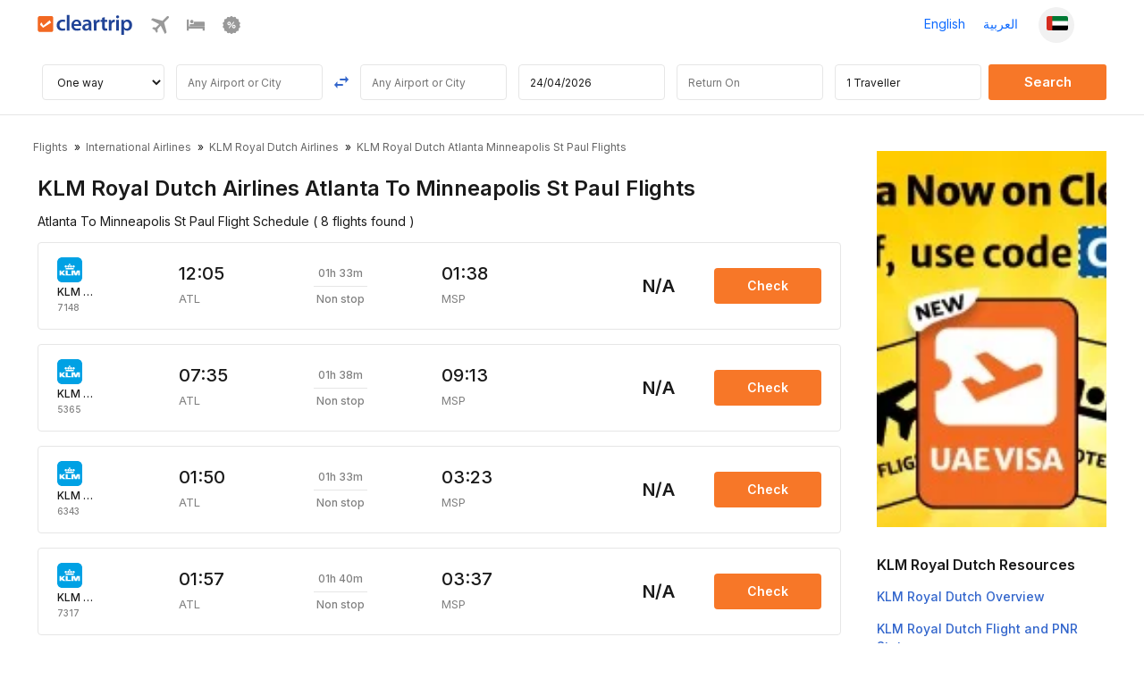

--- FILE ---
content_type: image/svg+xml
request_url: https://ui.cltp.co/images/logos/air-logos/svg_logos/KL.svg
body_size: 1054
content:
<svg width="24" height="24" viewBox="0 0 24 24" fill="none" xmlns="http://www.w3.org/2000/svg">
<rect width="24" height="24" rx="4" fill="#00A1E4"/>
<g clip-path="url(#clip0_361_549)">
<path d="M8.23772 11.5075C8.22172 11.0709 8.22915 10.6332 8.23372 10.1966C10.7463 10.2041 13.2589 10.1983 15.7714 10.1995C15.772 10.6343 15.772 11.0686 15.7714 11.5029C13.26 11.5058 10.7486 11.4972 8.23772 11.5075ZM11.6435 6.00006H12.271C12.2761 6.2132 12.2755 6.42578 12.2744 6.63892C12.4841 6.63835 12.6944 6.63949 12.9041 6.63778C12.9058 6.84692 12.9058 7.05606 12.8995 7.2652C12.6916 7.2652 12.483 7.26635 12.275 7.2652C12.275 7.47092 12.2744 7.6772 12.2761 7.88349C12.0693 7.89663 11.8624 7.89378 11.6556 7.89206C11.6544 7.68292 11.6544 7.4732 11.6533 7.26349C11.443 7.26635 11.2333 7.2652 11.0236 7.26578C11.0201 7.0572 11.0207 6.84806 11.0201 6.63949C11.2316 6.63892 11.443 6.63835 11.6538 6.63949C11.6493 6.42635 11.6681 6.21206 11.6435 6.00006ZM16.8599 8.83418C16.8599 8.97769 16.8316 9.1198 16.7767 9.25239C16.7218 9.38499 16.6413 9.50546 16.5398 9.60694C16.4383 9.70842 16.3178 9.78892 16.1853 9.84385C16.0527 9.89877 15.9106 9.92703 15.767 9.92703C15.4772 9.92703 15.1992 9.81189 14.9943 9.60694C14.7893 9.40199 14.6742 9.12402 14.6742 8.83418C14.6742 8.54433 14.7893 8.26636 14.9943 8.06141C15.1992 7.85646 15.4772 7.74132 15.767 7.74132C16.0569 7.74132 16.3349 7.85646 16.5398 8.06141C16.7448 8.26636 16.8599 8.54433 16.8599 8.83418ZM14.3485 8.83418C14.3485 8.97769 14.3202 9.1198 14.2653 9.25239C14.2104 9.38499 14.1299 9.50546 14.0284 9.60694C13.9269 9.70842 13.8064 9.78892 13.6738 9.84385C13.5412 9.89877 13.3991 9.92703 13.2556 9.92703C12.9658 9.92703 12.6878 9.81189 12.4828 9.60694C12.2779 9.40199 12.1628 9.12402 12.1628 8.83418C12.1628 8.54433 12.2779 8.26636 12.4828 8.06141C12.6878 7.85646 12.9658 7.74132 13.2556 7.74132C13.5455 7.74132 13.8234 7.85646 14.0284 8.06141C14.2333 8.26636 14.3485 8.54433 14.3485 8.83418ZM11.837 8.8342C11.837 9.12404 11.7219 9.40201 11.5169 9.60696C11.312 9.81191 11.034 9.92705 10.7442 9.92705C10.4543 9.92705 10.1764 9.81191 9.97141 9.60696C9.76646 9.40201 9.65132 9.12404 9.65132 8.8342C9.65132 8.54435 9.76646 8.26638 9.97141 8.06143C10.1764 7.85648 10.4543 7.74134 10.7442 7.74134C11.034 7.74134 11.312 7.85648 11.5169 8.06143C11.7219 8.26638 11.837 8.54435 11.837 8.8342ZM9.32561 8.8342C9.32561 9.12404 9.21047 9.40201 9.00552 9.60696C8.80057 9.81191 8.52259 9.92705 8.23275 9.92705C7.94291 9.92705 7.66493 9.81191 7.45998 9.60696C7.25503 9.40201 7.13989 9.12404 7.13989 8.8342C7.13989 8.54435 7.25503 8.26638 7.45998 8.06143C7.66493 7.85648 7.94291 7.74134 8.23275 7.74134C8.52259 7.74134 8.80057 7.85648 9.00552 8.06143C9.21047 8.26638 9.32561 8.54435 9.32561 8.8342Z" fill="white"/>
<path d="M13.8074 12.6143C14.852 12.6109 15.8966 12.6212 16.9411 12.6092C17.2709 13.5058 17.5594 14.4178 17.8709 15.3212C17.8966 15.2806 17.9331 15.2463 17.9463 15.1989C18.244 14.3366 18.5486 13.4766 18.8491 12.6149C19.8994 12.6138 20.9497 12.6132 22 12.6155V17.6246C21.3571 17.6326 20.7137 17.6275 20.0709 17.6275C20.0697 16.4743 20.0766 15.3206 20.0674 14.1669C19.9777 14.2172 19.9686 14.3309 19.9303 14.416C19.5571 15.4875 19.1743 16.5555 18.8011 17.6269C18.1966 17.6269 17.5914 17.6349 16.9874 17.6229C16.6086 16.5275 16.2166 15.4372 15.8343 14.3435C15.8206 14.2823 15.7863 14.2378 15.7326 14.2092C15.7309 15.3486 15.7331 16.4886 15.732 17.6286C15.0903 17.6286 14.4486 17.6286 13.8069 17.6281C13.808 15.9572 13.8063 14.2858 13.8074 12.6143ZM2 12.6143C2.63429 12.6143 3.26857 12.6138 3.90343 12.6149C3.90457 13.2218 3.90229 13.8292 3.904 14.4366C4.53314 13.8343 5.148 13.2178 5.77714 12.6155C6.41657 12.6138 7.056 12.6138 7.69543 12.6155C6.95829 13.3646 6.20114 14.0943 5.46971 14.8486C6.39143 15.7423 7.28171 16.6692 8.21143 17.5532C8.21943 15.9075 8.21257 14.2612 8.21486 12.6149C8.86343 12.6138 9.512 12.6138 10.1606 12.6149C10.1606 13.8635 10.1594 15.112 10.1606 16.3606C11.1966 16.3578 12.232 16.3641 13.2674 16.3572C13.2817 16.7806 13.2697 17.2046 13.2743 17.6281C10.7566 17.6281 8.23829 17.6303 5.72057 17.6269C5.12514 17.0241 4.52171 16.4292 3.92343 15.8292C3.91486 16.4298 3.92457 17.0298 3.91829 17.6303C3.27886 17.6258 2.63943 17.6309 2 17.6275L2 12.6143Z" fill="white"/>
</g>
<defs>
<clipPath id="clip0_361_549">
<rect width="20" height="11.6303" fill="white" transform="translate(2 6)"/>
</clipPath>
</defs>
</svg>


--- FILE ---
content_type: text/plain
request_url: https://www.google-analytics.com/j/collect?v=1&_v=j102&a=1780870926&t=pageview&_s=1&dl=https%3A%2F%2Fwww.cleartrip.bh%2Fflight-booking%2Fklm-royal-dutch-atlanta-minneapolis-st-paul-flights.html&ul=en-us%40posix&dt=KLM%20Royal%20Dutch%20Atlanta%20to%20Minneapolis%20St%20Paul%20flights%2C%20book%20your%20tickets%20at%20discounted%20rates%20on%20Cleartrip&sr=1280x720&vp=1280x720&_u=IEBAAEABAAAAACAAI~&jid=1632254024&gjid=557762132&cid=1117888446.1769233718&tid=UA-16109308-3&_gid=791500651.1769233718&_r=1&_slc=1&z=1101268516
body_size: -450
content:
2,cG-T3S66M6NEC

--- FILE ---
content_type: image/svg+xml
request_url: https://ui.cltp.co/images/logos/air-logos/svg_logos/AI.svg
body_size: 2073
content:
<svg width="24" height="24" viewBox="0 0 24 24" fill="none" xmlns="http://www.w3.org/2000/svg">
<rect width="24" height="24" rx="4" fill="#FDF2F3"/>
<path d="M17.2359 13.4625L22 5.01622L19.6998 5L13.6006 9.89172L9.4534 12.8755C9.4534 12.8755 7.92243 14.4663 2 14.1456C2 14.1456 3.80625 14.4095 5.42044 14.7867C6.26107 14.9917 7.07449 15.2954 7.84376 15.6915C8.16997 15.8833 8.51354 16.0956 8.79222 16.2886C9.31568 16.6483 10.3618 17.694 11.0327 18.0542C11.8946 18.5189 13.378 18.9475 15.6516 18.4921C15.6516 18.4921 12.8615 18.557 11.6683 17.5309C11.449 17.3399 10.725 16.5545 11.8467 15.9274C12.2522 15.6709 12.8704 15.5155 14.0001 15.3288C14.0001 15.3288 17.1813 15.0028 18.0392 15.1703C17.7377 15.0438 17.465 14.8576 17.2374 14.6228C16.81 14.1949 17.2374 13.4625 17.2374 13.4625" fill="#D9000D"/>
<path d="M16.3571 9.99001C16.6275 9.9566 17.7334 9.766 17.8509 9.74215C18.4068 9.63217 19.0106 9.50208 19.5317 9.39161L19.5931 9.28325C18.8225 9.34067 17.8984 9.4114 17.2202 9.47028C16.7681 9.50873 16.4266 9.54052 16.3131 9.55982C16.1671 9.58286 16.0222 9.60849 15.8797 9.6359C15.3912 9.73089 14.9084 9.85329 14.4337 10.0025C15.074 10.0503 15.7172 10.0461 16.3569 9.99001" fill="#EF7000"/>
<path d="M16.2954 10.8043C16.5655 10.8413 17.685 10.9425 17.8017 10.9503C18.07 10.9682 18.3486 10.9857 18.6243 11.0003L18.7379 10.7957C18.2175 10.6984 17.691 10.6022 17.264 10.5256C16.8165 10.4445 16.4778 10.3878 16.3649 10.3774C16.2169 10.3612 16.0714 10.349 15.9269 10.3389C15.4302 10.3033 14.932 10.2962 14.4345 10.3177C15.0408 10.5302 15.6634 10.693 16.2961 10.8043" fill="#EF7000"/>
<path d="M16.0245 11.5731C16.2758 11.68 17.3299 12.0664 17.4428 12.105C17.5956 12.1567 17.7544 12.2099 17.9132 12.2628L18.042 12.0329C17.6806 11.8605 17.3318 11.6931 17.033 11.5541C16.6221 11.3606 16.3095 11.219 16.2018 11.1777C16.0628 11.1249 15.9261 11.076 15.7892 11.0282C15.3185 10.8663 14.8394 10.7302 14.3539 10.6205C14.8833 10.984 15.4421 11.3026 16.0245 11.5731Z" fill="#EF7000"/>
<path d="M15.5642 12.245C15.7791 12.4143 16.6987 13.0602 16.797 13.1266C16.9465 13.2267 17.0987 13.329 17.2533 13.4309L17.3751 13.215L17.3836 13.2022C17.0838 12.9452 16.7921 12.6974 16.5423 12.4884C16.1963 12.1965 15.9321 11.9765 15.8386 11.9113C15.7187 11.8238 15.5968 11.74 15.478 11.6592C15.0655 11.3806 14.6377 11.1253 14.1965 10.8947C14.6148 11.3813 15.0722 11.8328 15.5642 12.245Z" fill="#EF7000"/>
<path d="M14.9452 12.7772C15.11 12.9952 15.8299 13.8578 15.9071 13.9464C16.2478 14.3369 16.6257 14.7551 16.96 15.127C17.0102 15.1244 17.0574 15.1244 17.106 15.1234C16.6867 14.508 16.1957 13.7933 15.8281 13.265C15.5673 12.8919 15.3694 12.6129 15.2956 12.5244C15.2028 12.4078 15.1084 12.2974 15.0131 12.1882C14.6867 11.8123 14.3397 11.4549 13.9735 11.1176C14.2514 11.6963 14.5763 12.2512 14.9448 12.7769" fill="#EF7000"/>
<path d="M14.209 13.1287C14.3119 13.3835 14.7849 14.4022 14.8373 14.5075C14.9508 14.7414 15.0735 14.9836 15.1942 15.2226C15.2712 15.2166 15.3489 15.211 15.4281 15.2052C15.2561 14.7166 15.0805 14.2267 14.9364 13.8288C14.7818 13.4025 14.6632 13.0797 14.6162 12.9759C14.5562 12.8396 14.4928 12.7079 14.4288 12.5786C14.212 12.13 13.969 11.6945 13.701 11.2744C13.8201 11.9052 13.99 12.5253 14.209 13.1287Z" fill="#EF7000"/>
<path d="M13.4074 13.2807C13.4424 13.5519 13.6325 14.6574 13.6575 14.7731C13.6942 14.9677 13.735 15.1659 13.7769 15.3655L13.7977 15.3625H13.8016L13.8106 15.3596H13.8134L13.8389 15.3557L13.8419 15.3548H13.8488L13.852 15.3535L13.8552 15.3525H13.859L13.8629 15.3513L13.8668 15.3499H13.8711L13.8755 15.3489L13.8784 15.3476H13.8822L13.8929 15.345H13.8982H13.9036L13.9073 15.344L13.9138 15.3427H13.9182L13.9344 15.3393H13.9396L13.9424 15.3384H13.9467L13.9701 15.3327H13.9733L13.999 15.3282L14.0241 15.3259C13.9905 14.902 13.9574 14.4911 13.9268 14.1437C13.8895 13.6916 13.8575 13.3488 13.8394 13.2364C13.8153 13.0904 13.7865 12.9456 13.7617 12.8043C13.6678 12.315 13.5458 11.8317 13.3962 11.3565C13.3465 11.9969 13.3498 12.6402 13.4062 13.28" fill="#EF7000"/>
<path d="M12.5948 13.2191C12.5561 13.4899 12.4558 14.6076 12.4488 14.725C12.4269 15.0358 12.4084 15.3606 12.3916 15.6797C12.4605 15.6573 12.5348 15.6341 12.6119 15.6133C12.7074 15.1079 12.8007 14.6011 12.8742 14.1858C12.9553 13.7402 13.0116 13.4019 13.0224 13.2875C13.0369 13.1397 13.0484 12.9937 13.0594 12.8495C13.0954 12.3529 13.1028 11.8546 13.0816 11.3572C12.8688 11.963 12.7061 12.5853 12.595 13.2178" fill="#EF7000"/>
<path d="M11.8258 12.9475C11.7194 13.1996 11.3323 14.2535 11.2952 14.3654C11.0017 15.2251 10.695 16.2137 10.4906 16.7897C10.8475 16.0487 11.4514 14.7966 11.8456 13.9561C12.0388 13.5446 12.1812 13.2328 12.2217 13.1266C12.2741 12.9871 12.3243 12.8489 12.3708 12.7134C12.5349 12.2429 12.6709 11.763 12.778 11.2764C12.4158 11.8066 12.0974 12.3654 11.8258 12.9472" fill="#EF7000"/>
<path d="M11.1536 12.4876C10.9839 12.7032 10.3386 13.6215 10.2706 13.7183C9.76632 14.4731 9.21398 15.3501 8.86749 15.8521C9.40442 15.2294 10.3122 14.1753 10.9094 13.4663C11.2027 13.1201 11.4207 12.8546 11.4877 12.7614C11.574 12.6411 11.6572 12.5201 11.7401 12.4013C12.0185 11.9887 12.2737 11.5608 12.5045 11.1198C12.0177 11.538 11.5658 11.9953 11.1536 12.4871" fill="#EF7000"/>
<path d="M9.13384 13.1115C8.54338 13.6364 7.93719 14.1923 7.54285 14.5283C8.22414 14.0645 9.371 13.2813 10.1339 12.7522C10.507 12.4918 10.7852 12.2926 10.8734 12.2211C10.9897 12.1264 11.1005 12.0328 11.2113 11.9376C11.5869 11.6107 11.9443 11.2635 12.2819 10.8976C12.217 10.9231 12.1431 10.9571 12.0616 10.9983L9.4534 12.8755H9.45227V12.8766L9.45097 12.8787H9.44886V12.8799L9.44756 12.8816H9.4461L9.4448 12.8828L9.44253 12.8839L9.4414 12.8852L9.43994 12.8875L9.43783 12.8886L9.43507 12.8909L9.43377 12.893L9.43118 12.8949L9.42485 12.9009L9.42323 12.9026L9.41334 12.9115L9.4122 12.9129C9.32438 12.9849 9.23176 13.0508 9.13498 13.1102" fill="#EF7000"/>
<path d="M15.8237 8.41054C16.0409 8.24232 16.8919 7.50895 16.9772 7.43077C17.6507 6.82311 18.3998 6.10629 18.8577 5.70108L18.5732 5.9019L18.0235 6.34377L14.2228 9.39145C14.7809 9.10606 15.3161 8.77807 15.8237 8.41038" fill="#EF7000"/>
<path d="M16.2064 9.18722C16.4589 9.08535 17.4778 8.61282 17.5831 8.56156C18.3987 8.16122 19.3155 7.67863 19.8664 7.41536C19.0901 7.68674 17.7782 8.14678 16.9063 8.46196C16.4792 8.61574 16.1579 8.73675 16.0539 8.78266C15.9178 8.84365 15.7859 8.90724 15.6552 8.96953C15.2078 9.18785 14.7728 9.43062 14.3521 9.69673C14.9833 9.57868 15.6035 9.40825 16.2064 9.18722Z" fill="#EF7000"/>
</svg>
